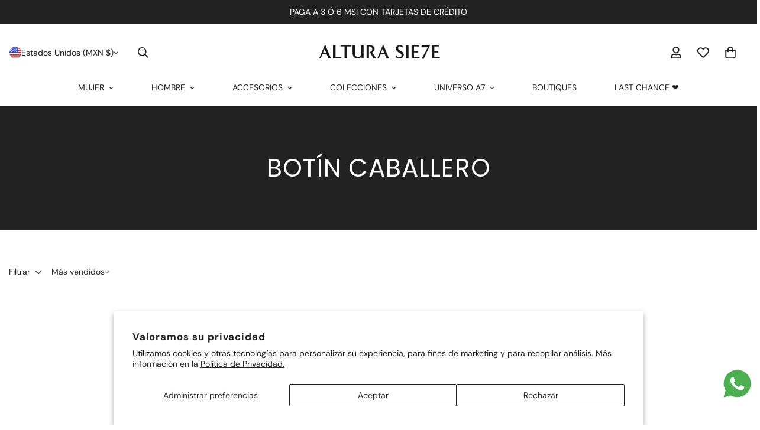

--- FILE ---
content_type: text/javascript
request_url: https://cdn.starapps.studio/apps/vkcl/alturasiete/data.js
body_size: 2012
content:
"use strict";"undefined"==typeof window.starapps_vkcl_data&&(window.starapps_vkcl_data={}),"undefined"==typeof window.starapps_vkcl_data.product_groups&&(window.starapps_vkcl_data.product_groups=[{"id":846,"products_preset_id":7078,"collections_swatch":"first_product_image","group_name":"A7 Colors","option_name":"Color","collections_preset_id":null,"products_swatch":"first_product_image","categories_preset_id":7090,"show_all_category":true,"all_category_label":"All","default_category_details":"[{\"category_id\": 7, \"category_name\": \"Color\", \"category_position\": 0}]","mobile_products_preset_id":7078,"mobile_products_swatch":"first_product_image","mobile_collections_preset_id":null,"mobile_collections_swatch":"first_product_image","same_products_preset_for_mobile":true,"same_collections_preset_for_mobile":true,"option_values":[{"id":7921912676399,"option_value":"","handle":"sandalia-minerva-cheetah-oro","published":true,"swatch_src":"file","swatch_value":null,"category_id":null,"category_name":"","category_position":null},{"id":7921925881903,"option_value":"","handle":"sandalia-minerva-grosella","published":true,"swatch_src":"file","swatch_value":null,"category_id":null,"category_name":"","category_position":null}]},{"id":2035,"products_preset_id":7078,"collections_swatch":"first_product_image","group_name":"A7 Plataforma ilusion","option_name":"Color","collections_preset_id":null,"products_swatch":"first_product_image","categories_preset_id":7089,"show_all_category":true,"all_category_label":"All","default_category_details":"[{\"category_id\": null, \"category_name\": \"\", \"category_position\": null}]","mobile_products_preset_id":7078,"mobile_products_swatch":"first_product_image","mobile_collections_preset_id":null,"mobile_collections_swatch":"first_product_image","same_products_preset_for_mobile":true,"same_collections_preset_for_mobile":true,"option_values":[{"id":7933581164591,"option_value":"","handle":"plataforma-ilusion-flora","published":true,"swatch_src":null,"swatch_value":null,"category_id":null,"category_name":"","category_position":null},{"id":7933546037295,"option_value":"","handle":"sandalia-ilusion-chetaah","published":true,"swatch_src":null,"swatch_value":null,"category_id":null,"category_name":"","category_position":null},{"id":7939194814511,"option_value":"","handle":"plataforma-ilusion-rainbow","published":true,"swatch_src":null,"swatch_value":null,"category_id":null,"category_name":"","category_position":null}]},{"id":2036,"products_preset_id":7078,"collections_swatch":"first_product_image","group_name":"A7 Plataforma Reflejo","option_name":"Color","collections_preset_id":null,"products_swatch":"first_product_image","categories_preset_id":7089,"show_all_category":true,"all_category_label":"All","default_category_details":"[{\"category_id\": null, \"category_name\": \"\", \"category_position\": null}]","mobile_products_preset_id":7078,"mobile_products_swatch":"first_product_image","mobile_collections_preset_id":null,"mobile_collections_swatch":"first_product_image","same_products_preset_for_mobile":true,"same_collections_preset_for_mobile":true,"option_values":[{"id":7933592469551,"option_value":"","handle":"plataforma-reflejo-flora","published":true,"swatch_src":null,"swatch_value":null,"category_id":null,"category_name":"","category_position":null},{"id":7939194486831,"option_value":"","handle":"plataforma-reflejo-rainbow","published":true,"swatch_src":null,"swatch_value":null,"category_id":null,"category_name":"","category_position":null}]},{"id":2040,"products_preset_id":7078,"collections_swatch":"first_product_image","group_name":"ABRIL","option_name":"COLOR","collections_preset_id":null,"products_swatch":"first_product_image","categories_preset_id":7089,"show_all_category":true,"all_category_label":"All","default_category_details":"[{\"category_id\": null, \"category_name\": \"\", \"category_position\": null}]","mobile_products_preset_id":7078,"mobile_products_swatch":"first_product_image","mobile_collections_preset_id":null,"mobile_collections_swatch":"first_product_image","same_products_preset_for_mobile":true,"same_collections_preset_for_mobile":true,"option_values":[{"id":7919999352879,"option_value":"","handle":"sandalia-plataforma-abril-cheetha","published":true,"swatch_src":null,"swatch_value":null,"category_id":null,"category_name":"","category_position":null},{"id":7920030646319,"option_value":"","handle":"sandalia-abril-flora","published":true,"swatch_src":null,"swatch_value":null,"category_id":null,"category_name":"","category_position":null}]},{"id":2041,"products_preset_id":7078,"collections_swatch":"first_product_image","group_name":"Armonia","option_name":"Color","collections_preset_id":null,"products_swatch":"first_product_image","categories_preset_id":7089,"show_all_category":true,"all_category_label":"All","default_category_details":"[{\"category_id\": null, \"category_name\": \"\", \"category_position\": null}]","mobile_products_preset_id":7078,"mobile_products_swatch":"first_product_image","mobile_collections_preset_id":null,"mobile_collections_swatch":"first_product_image","same_products_preset_for_mobile":true,"same_collections_preset_for_mobile":true,"option_values":[{"id":7921914806319,"option_value":"","handle":"sandalia-armonia-flora","published":true,"swatch_src":null,"swatch_value":null,"category_id":null,"category_name":"","category_position":null},{"id":7922410291247,"option_value":"","handle":"sandalia-armonia-vitral","published":true,"swatch_src":null,"swatch_value":null,"category_id":null,"category_name":"","category_position":null}]},{"id":2042,"products_preset_id":7078,"collections_swatch":"first_product_image","group_name":"Aurora","option_name":"Color","collections_preset_id":null,"products_swatch":"first_product_image","categories_preset_id":7089,"show_all_category":true,"all_category_label":"All","default_category_details":"[{\"category_id\": null, \"category_name\": \"\", \"category_position\": null}]","mobile_products_preset_id":7078,"mobile_products_swatch":"first_product_image","mobile_collections_preset_id":null,"mobile_collections_swatch":"first_product_image","same_products_preset_for_mobile":true,"same_collections_preset_for_mobile":true,"option_values":[{"id":7920005677103,"option_value":"","handle":"sandalia-aurora-cheetha","published":true,"swatch_src":null,"swatch_value":null,"category_id":null,"category_name":"","category_position":null},{"id":7921924898863,"option_value":"","handle":"sandalia-aurora-grosella","published":true,"swatch_src":null,"swatch_value":null,"category_id":null,"category_name":"","category_position":null}]},{"id":2044,"products_preset_id":7078,"collections_swatch":"first_product_image","group_name":"AURORA BONE","option_name":"Color","collections_preset_id":null,"products_swatch":"first_product_image","categories_preset_id":7089,"show_all_category":true,"all_category_label":"All","default_category_details":"[{\"category_id\": null, \"category_name\": \"\", \"category_position\": null}]","mobile_products_preset_id":7078,"mobile_products_swatch":"first_product_image","mobile_collections_preset_id":null,"mobile_collections_swatch":"first_product_image","same_products_preset_for_mobile":true,"same_collections_preset_for_mobile":true,"option_values":[{"id":7920034283567,"option_value":"","handle":"sandalia-plataforma-aurora-flora","published":true,"swatch_src":null,"swatch_value":null,"category_id":null,"category_name":"","category_position":null}]},{"id":2043,"products_preset_id":7078,"collections_swatch":"first_product_image","group_name":"Aurora mv","option_name":"Color","collections_preset_id":null,"products_swatch":"first_product_image","categories_preset_id":7089,"show_all_category":true,"all_category_label":"All","default_category_details":"[{\"category_id\": null, \"category_name\": \"\", \"category_position\": null}]","mobile_products_preset_id":7078,"mobile_products_swatch":"first_product_image","mobile_collections_preset_id":null,"mobile_collections_swatch":"first_product_image","same_products_preset_for_mobile":true,"same_collections_preset_for_mobile":true,"option_values":[{"id":7923227983919,"option_value":"","handle":"sandalia-aurora-citrico","published":true,"swatch_src":null,"swatch_value":null,"category_id":null,"category_name":"","category_position":null}]},{"id":2045,"products_preset_id":7078,"collections_swatch":"first_product_image","group_name":"BARBARA","option_name":"COLOR","collections_preset_id":null,"products_swatch":"first_product_image","categories_preset_id":7089,"show_all_category":true,"all_category_label":"All","default_category_details":"[{\"category_id\": null, \"category_name\": \"\", \"category_position\": null}]","mobile_products_preset_id":7078,"mobile_products_swatch":"first_product_image","mobile_collections_preset_id":null,"mobile_collections_swatch":"first_product_image","same_products_preset_for_mobile":true,"same_collections_preset_for_mobile":true,"option_values":[{"id":7925041266735,"option_value":"","handle":"sneaker-barbara-vitral","published":true,"swatch_src":null,"swatch_value":null,"category_id":null,"category_name":"","category_position":null},{"id":7939203006511,"option_value":"","handle":"sneaker-barbara-hortensia","published":true,"swatch_src":null,"swatch_value":null,"category_id":null,"category_name":"","category_position":null}]},{"id":2046,"products_preset_id":7078,"collections_swatch":"first_product_image","group_name":"BEA","option_name":"COLOR","collections_preset_id":null,"products_swatch":"first_product_image","categories_preset_id":7089,"show_all_category":true,"all_category_label":"All","default_category_details":"[{\"category_id\": null, \"category_name\": \"\", \"category_position\": null}]","mobile_products_preset_id":7078,"mobile_products_swatch":"first_product_image","mobile_collections_preset_id":null,"mobile_collections_swatch":"first_product_image","same_products_preset_for_mobile":true,"same_collections_preset_for_mobile":true,"option_values":[{"id":7921934729263,"option_value":"","handle":"sandalia-bea-hortencia","published":true,"swatch_src":null,"swatch_value":null,"category_id":null,"category_name":"","category_position":null}]},{"id":2047,"products_preset_id":7078,"collections_swatch":"first_product_image","group_name":"BRISA","option_name":"COLOR","collections_preset_id":null,"products_swatch":"first_product_image","categories_preset_id":7089,"show_all_category":true,"all_category_label":"All","default_category_details":"[{\"category_id\": null, \"category_name\": \"\", \"category_position\": null}]","mobile_products_preset_id":7078,"mobile_products_swatch":"first_product_image","mobile_collections_preset_id":null,"mobile_collections_swatch":"first_product_image","same_products_preset_for_mobile":true,"same_collections_preset_for_mobile":true,"option_values":[{"id":7386318733359,"option_value":"","handle":"zueco-para-mujer-brisa-azul-rey","published":true,"swatch_src":null,"swatch_value":null,"category_id":null,"category_name":"","category_position":null},{"id":7922468388911,"option_value":"","handle":"pltaforma-brisa-vitral","published":true,"swatch_src":null,"swatch_value":null,"category_id":null,"category_name":"","category_position":null}]},{"id":2048,"products_preset_id":7078,"collections_swatch":"first_product_image","group_name":"CLEO","option_name":"COLOR","collections_preset_id":null,"products_swatch":"first_product_image","categories_preset_id":7089,"show_all_category":true,"all_category_label":"All","default_category_details":"[{\"category_id\": null, \"category_name\": \"\", \"category_position\": null}]","mobile_products_preset_id":7078,"mobile_products_swatch":"first_product_image","mobile_collections_preset_id":null,"mobile_collections_swatch":"first_product_image","same_products_preset_for_mobile":true,"same_collections_preset_for_mobile":true,"option_values":[{"id":7386325221423,"option_value":"","handle":"plataforma-para-mujer-cleo-energia","published":false,"swatch_src":null,"swatch_value":null,"category_id":null,"category_name":"","category_position":null},{"id":7441753800751,"option_value":"","handle":"sandalia-para-mujer-nimbo-plata","published":true,"swatch_src":null,"swatch_value":null,"category_id":null,"category_name":"","category_position":null},{"id":7923231457327,"option_value":"","handle":"plataforma-cleo-citrico","published":true,"swatch_src":null,"swatch_value":null,"category_id":null,"category_name":"","category_position":null}]},{"id":2049,"products_preset_id":7078,"collections_swatch":"first_product_image","group_name":"CRISTAL","option_name":"Color","collections_preset_id":null,"products_swatch":"first_product_image","categories_preset_id":7089,"show_all_category":true,"all_category_label":"All","default_category_details":"[{\"category_id\": null, \"category_name\": \"\", \"category_position\": null}]","mobile_products_preset_id":7078,"mobile_products_swatch":"first_product_image","mobile_collections_preset_id":null,"mobile_collections_swatch":"first_product_image","same_products_preset_for_mobile":true,"same_collections_preset_for_mobile":true,"option_values":[{"id":7923265601583,"option_value":"","handle":"plataforma-cristal-citrico","published":true,"swatch_src":null,"swatch_value":null,"category_id":null,"category_name":"","category_position":null}]},{"id":2050,"products_preset_id":7078,"collections_swatch":"first_product_image","group_name":"Eneida","option_name":"COLOR","collections_preset_id":null,"products_swatch":"first_product_image","categories_preset_id":7089,"show_all_category":true,"all_category_label":"All","default_category_details":"[{\"category_id\": null, \"category_name\": \"\", \"category_position\": null}]","mobile_products_preset_id":7078,"mobile_products_swatch":"first_product_image","mobile_collections_preset_id":null,"mobile_collections_swatch":"first_product_image","same_products_preset_for_mobile":true,"same_collections_preset_for_mobile":true,"option_values":[{"id":7391960989743,"option_value":"","handle":"sandalia-de-mujer-eneida-energia","published":false,"swatch_src":null,"swatch_value":null,"category_id":null,"category_name":"","category_position":null},{"id":7430199705647,"option_value":"","handle":"sandalia-para-mujer-eneida-beige-negro","published":false,"swatch_src":null,"swatch_value":null,"category_id":null,"category_name":"","category_position":null},{"id":7919989653551,"option_value":"","handle":"sandalia-para-mujer-eneida-cheetha","published":true,"swatch_src":null,"swatch_value":null,"category_id":null,"category_name":"","category_position":null}]},{"id":2051,"products_preset_id":7078,"collections_swatch":"first_product_image","group_name":"FIORE","option_name":"Color","collections_preset_id":null,"products_swatch":"first_product_image","categories_preset_id":7089,"show_all_category":true,"all_category_label":"All","default_category_details":"[{\"category_id\": null, \"category_name\": \"\", \"category_position\": null}]","mobile_products_preset_id":7078,"mobile_products_swatch":"first_product_image","mobile_collections_preset_id":null,"mobile_collections_swatch":"first_product_image","same_products_preset_for_mobile":true,"same_collections_preset_for_mobile":true,"option_values":[{"id":7933609443375,"option_value":"","handle":"fiorella-burbuja","published":true,"swatch_src":null,"swatch_value":null,"category_id":null,"category_name":"","category_position":null},{"id":7933630447663,"option_value":"","handle":"fiorella-citrico","published":true,"swatch_src":null,"swatch_value":null,"category_id":null,"category_name":"","category_position":null}]},{"id":2052,"products_preset_id":7078,"collections_swatch":"first_product_image","group_name":"FLORENCIA","option_name":"COLOR","collections_preset_id":null,"products_swatch":"first_product_image","categories_preset_id":7089,"show_all_category":true,"all_category_label":"All","default_category_details":"[{\"category_id\": null, \"category_name\": \"\", \"category_position\": null}]","mobile_products_preset_id":7078,"mobile_products_swatch":"first_product_image","mobile_collections_preset_id":null,"mobile_collections_swatch":"first_product_image","same_products_preset_for_mobile":true,"same_collections_preset_for_mobile":true,"option_values":[{"id":7922549817391,"option_value":"","handle":"sandalia-florencia-zebra","published":true,"swatch_src":null,"swatch_value":null,"category_id":null,"category_name":"","category_position":null},{"id":7923352109103,"option_value":"","handle":"sandalia-florencia-citrico-premium","published":true,"swatch_src":null,"swatch_value":null,"category_id":null,"category_name":"","category_position":null}]},{"id":2053,"products_preset_id":7078,"collections_swatch":"first_product_image","group_name":"FRIDA","option_name":"COLOR","collections_preset_id":null,"products_swatch":"first_product_image","categories_preset_id":7089,"show_all_category":true,"all_category_label":"All","default_category_details":"[{\"category_id\": null, \"category_name\": \"\", \"category_position\": null}]","mobile_products_preset_id":7078,"mobile_products_swatch":"first_product_image","mobile_collections_preset_id":null,"mobile_collections_swatch":"first_product_image","same_products_preset_for_mobile":true,"same_collections_preset_for_mobile":true,"option_values":[{"id":7925014560815,"option_value":"","handle":"sandalia-frida-vitral","published":true,"swatch_src":null,"swatch_value":null,"category_id":null,"category_name":"","category_position":null},{"id":7944618278959,"option_value":"","handle":"sandalia-frida-hortensia","published":true,"swatch_src":null,"swatch_value":null,"category_id":null,"category_name":"","category_position":null}]},{"id":2054,"products_preset_id":7078,"collections_swatch":"first_product_image","group_name":"GRETA","option_name":"COLOR","collections_preset_id":null,"products_swatch":"first_product_image","categories_preset_id":7089,"show_all_category":true,"all_category_label":"All","default_category_details":"[{\"category_id\": null, \"category_name\": \"\", \"category_position\": null}]","mobile_products_preset_id":7078,"mobile_products_swatch":"first_product_image","mobile_collections_preset_id":null,"mobile_collections_swatch":"first_product_image","same_products_preset_for_mobile":true,"same_collections_preset_for_mobile":true,"option_values":[{"id":7920033169455,"option_value":"","handle":"sandalia-greta-flora","published":true,"swatch_src":null,"swatch_value":null,"category_id":null,"category_name":"","category_position":null},{"id":7921933451311,"option_value":"","handle":"plataforma-greta-hortencia-premium","published":true,"swatch_src":null,"swatch_value":null,"category_id":null,"category_name":"","category_position":null}]},{"id":2055,"products_preset_id":7078,"collections_swatch":"first_product_image","group_name":"MAGNOL","option_name":"COLOR","collections_preset_id":null,"products_swatch":"first_product_image","categories_preset_id":7089,"show_all_category":true,"all_category_label":"All","default_category_details":"[{\"category_id\": null, \"category_name\": \"\", \"category_position\": null}]","mobile_products_preset_id":7078,"mobile_products_swatch":"first_product_image","mobile_collections_preset_id":null,"mobile_collections_swatch":"first_product_image","same_products_preset_for_mobile":true,"same_collections_preset_for_mobile":true,"option_values":[{"id":7737445253167,"option_value":"","handle":"zapatilla-para-mujer-magnolia-oro","published":false,"swatch_src":null,"swatch_value":null,"category_id":null,"category_name":"","category_position":null},{"id":8048466657327,"option_value":null,"handle":"magnolia-mocha-oro-1","published":true,"swatch_src":null,"swatch_value":null,"category_id":null,"category_name":"","category_position":null},{"id":8047037055023,"option_value":null,"handle":"magnolia-negro-merlot-1","published":true,"swatch_src":null,"swatch_value":null,"category_id":null,"category_name":"","category_position":null}]},{"id":2056,"products_preset_id":7078,"collections_swatch":"first_product_image","group_name":"MALALA","option_name":"COLOR","collections_preset_id":null,"products_swatch":"first_product_image","categories_preset_id":7089,"show_all_category":true,"all_category_label":"All","default_category_details":"[{\"category_id\": null, \"category_name\": \"\", \"category_position\": null}]","mobile_products_preset_id":7078,"mobile_products_swatch":"first_product_image","mobile_collections_preset_id":null,"mobile_collections_swatch":"first_product_image","same_products_preset_for_mobile":true,"same_collections_preset_for_mobile":true,"option_values":[{"id":7922493980719,"option_value":"","handle":"sandalia-malala-zebra","published":true,"swatch_src":null,"swatch_value":null,"category_id":null,"category_name":"","category_position":null},{"id":7944612708399,"option_value":"","handle":"sandalia-malala-citrico-1","published":true,"swatch_src":null,"swatch_value":null,"category_id":null,"category_name":"","category_position":null}]},{"id":2057,"products_preset_id":7078,"collections_swatch":"first_product_image","group_name":"minerva ki","option_name":"Color","collections_preset_id":null,"products_swatch":"first_product_image","categories_preset_id":7089,"show_all_category":true,"all_category_label":"All","default_category_details":"[{\"category_id\": null, \"category_name\": \"\", \"category_position\": null}]","mobile_products_preset_id":7078,"mobile_products_swatch":"first_product_image","mobile_collections_preset_id":null,"mobile_collections_swatch":"first_product_image","same_products_preset_for_mobile":true,"same_collections_preset_for_mobile":true,"option_values":[{"id":7921912676399,"option_value":"","handle":"sandalia-minerva-cheetah-oro","published":true,"swatch_src":null,"swatch_value":null,"category_id":null,"category_name":"","category_position":null},{"id":7921925881903,"option_value":"","handle":"sandalia-minerva-grosella","published":true,"swatch_src":null,"swatch_value":null,"category_id":null,"category_name":"","category_position":null}]},{"id":2058,"products_preset_id":7078,"collections_swatch":"first_product_image","group_name":"Rosseta","option_name":"Color","collections_preset_id":null,"products_swatch":"first_product_image","categories_preset_id":7089,"show_all_category":true,"all_category_label":"All","default_category_details":"[{\"category_id\": null, \"category_name\": \"\", \"category_position\": null}]","mobile_products_preset_id":7078,"mobile_products_swatch":"first_product_image","mobile_collections_preset_id":null,"mobile_collections_swatch":"first_product_image","same_products_preset_for_mobile":true,"same_collections_preset_for_mobile":true,"option_values":[{"id":7922504728623,"option_value":"","handle":"sandalia-rosseta-zebra","published":true,"swatch_src":null,"swatch_value":null,"category_id":null,"category_name":"","category_position":null},{"id":7921927553071,"option_value":"","handle":"sandalia-rosseta-grosella","published":true,"swatch_src":null,"swatch_value":null,"category_id":null,"category_name":"","category_position":null}]},{"id":2059,"products_preset_id":7078,"collections_swatch":"first_product_image","group_name":"sota","option_name":"color","collections_preset_id":null,"products_swatch":"first_product_image","categories_preset_id":7089,"show_all_category":true,"all_category_label":"All","default_category_details":"[{\"category_id\": null, \"category_name\": \"\", \"category_position\": null}]","mobile_products_preset_id":7078,"mobile_products_swatch":"first_product_image","mobile_collections_preset_id":null,"mobile_collections_swatch":"first_product_image","same_products_preset_for_mobile":true,"same_collections_preset_for_mobile":true,"option_values":[{"id":7933564780591,"option_value":"","handle":"zapato-sota-citrico","published":true,"swatch_src":null,"swatch_value":null,"category_id":null,"category_name":"","category_position":null},{"id":7933623369775,"option_value":"","handle":"zapato-sota-flora","published":true,"swatch_src":null,"swatch_value":null,"category_id":null,"category_name":"","category_position":null}]},{"id":2039,"products_preset_id":7078,"collections_swatch":"first_product_image","group_name":"Talisman","option_name":"Color","collections_preset_id":null,"products_swatch":"first_product_image","categories_preset_id":7089,"show_all_category":true,"all_category_label":"All","default_category_details":"[{\"category_id\": null, \"category_name\": \"\", \"category_position\": null}]","mobile_products_preset_id":7078,"mobile_products_swatch":"first_product_image","mobile_collections_preset_id":null,"mobile_collections_swatch":"first_product_image","same_products_preset_for_mobile":true,"same_collections_preset_for_mobile":true,"option_values":[{"id":7925044543535,"option_value":"","handle":"sandalia-talisman-vitral-premium","published":true,"swatch_src":null,"swatch_value":null,"category_id":null,"category_name":"","category_position":null},{"id":7930340966447,"option_value":"","handle":"sandalia-talisman-cheetah-premium","published":true,"swatch_src":null,"swatch_value":null,"category_id":null,"category_name":"","category_position":null}]},{"id":2061,"products_preset_id":7078,"collections_swatch":"first_product_image","group_name":"Talisman AN","option_name":"Color","collections_preset_id":null,"products_swatch":"first_product_image","categories_preset_id":7089,"show_all_category":true,"all_category_label":"All","default_category_details":"[{\"category_id\": null, \"category_name\": \"\", \"category_position\": null}]","mobile_products_preset_id":7078,"mobile_products_swatch":"first_product_image","mobile_collections_preset_id":null,"mobile_collections_swatch":"first_product_image","same_products_preset_for_mobile":true,"same_collections_preset_for_mobile":true,"option_values":[{"id":7420245639215,"option_value":"","handle":"zapatilla-para-mujer-talisman-an-azul-rey","published":true,"swatch_src":null,"swatch_value":null,"category_id":null,"category_name":"","category_position":null},{"id":7930349977647,"option_value":"","handle":"sandalia-talisman-citrico-premium","published":true,"swatch_src":null,"swatch_value":null,"category_id":null,"category_name":"","category_position":null}]},{"id":1025250347,"products_preset_id":7075,"collections_swatch":"first_product_image","group_name":"VIOLETA","option_name":"Color","collections_preset_id":7080,"products_swatch":"first_product_image","categories_preset_id":7089,"show_all_category":true,"all_category_label":"All","default_category_details":"[{\"category_id\": null, \"category_name\": \"\", \"category_position\": null}]","mobile_products_preset_id":7075,"mobile_products_swatch":"first_product_image","mobile_collections_preset_id":7080,"mobile_collections_swatch":"first_product_image","same_products_preset_for_mobile":true,"same_collections_preset_for_mobile":true,"option_values":[{"id":8125287071791,"option_value":"Negro Oro","handle":"violeta-negro-oro","published":true,"swatch_src":null,"swatch_value":null,"category_id":null,"category_name":"","category_position":null},{"id":8050200379439,"option_value":"Negro Merlot","handle":"violeta-negro-merlot-1","published":true,"swatch_src":null,"swatch_value":null,"category_id":null,"category_name":"","category_position":null}]}],window.starapps_vkcl_data.product_groups_chart={"sandalia-minerva-cheetah-oro":[0,20],"sandalia-minerva-grosella":[0,20],"plataforma-ilusion-flora":[1],"sandalia-ilusion-chetaah":[1],"plataforma-ilusion-rainbow":[1],"plataforma-reflejo-flora":[2],"plataforma-reflejo-rainbow":[2],"sandalia-plataforma-abril-cheetha":[3],"sandalia-abril-flora":[3],"sandalia-armonia-flora":[4],"sandalia-armonia-vitral":[4],"sandalia-aurora-cheetha":[5],"sandalia-aurora-grosella":[5],"sandalia-plataforma-aurora-flora":[6],"sandalia-aurora-citrico":[7],"sneaker-barbara-vitral":[8],"sneaker-barbara-hortensia":[8],"sandalia-bea-hortencia":[9],"zueco-para-mujer-brisa-azul-rey":[10],"pltaforma-brisa-vitral":[10],"plataforma-para-mujer-cleo-energia":[11],"sandalia-para-mujer-nimbo-plata":[11],"plataforma-cleo-citrico":[11],"plataforma-cristal-citrico":[12],"sandalia-de-mujer-eneida-energia":[13],"sandalia-para-mujer-eneida-beige-negro":[13],"sandalia-para-mujer-eneida-cheetha":[13],"fiorella-burbuja":[14],"fiorella-citrico":[14],"sandalia-florencia-zebra":[15],"sandalia-florencia-citrico-premium":[15],"sandalia-frida-vitral":[16],"sandalia-frida-hortensia":[16],"sandalia-greta-flora":[17],"plataforma-greta-hortencia-premium":[17],"zapatilla-para-mujer-magnolia-oro":[18],"magnolia-mocha-oro-1":[18],"magnolia-negro-merlot-1":[18],"sandalia-malala-zebra":[19],"sandalia-malala-citrico-1":[19],"sandalia-rosseta-zebra":[21],"sandalia-rosseta-grosella":[21],"zapato-sota-citrico":[22],"zapato-sota-flora":[22],"sandalia-talisman-vitral-premium":[23],"sandalia-talisman-cheetah-premium":[23],"zapatilla-para-mujer-talisman-an-azul-rey":[24],"sandalia-talisman-citrico-premium":[24],"violeta-negro-oro":[25],"violeta-negro-merlot-1":[25]});